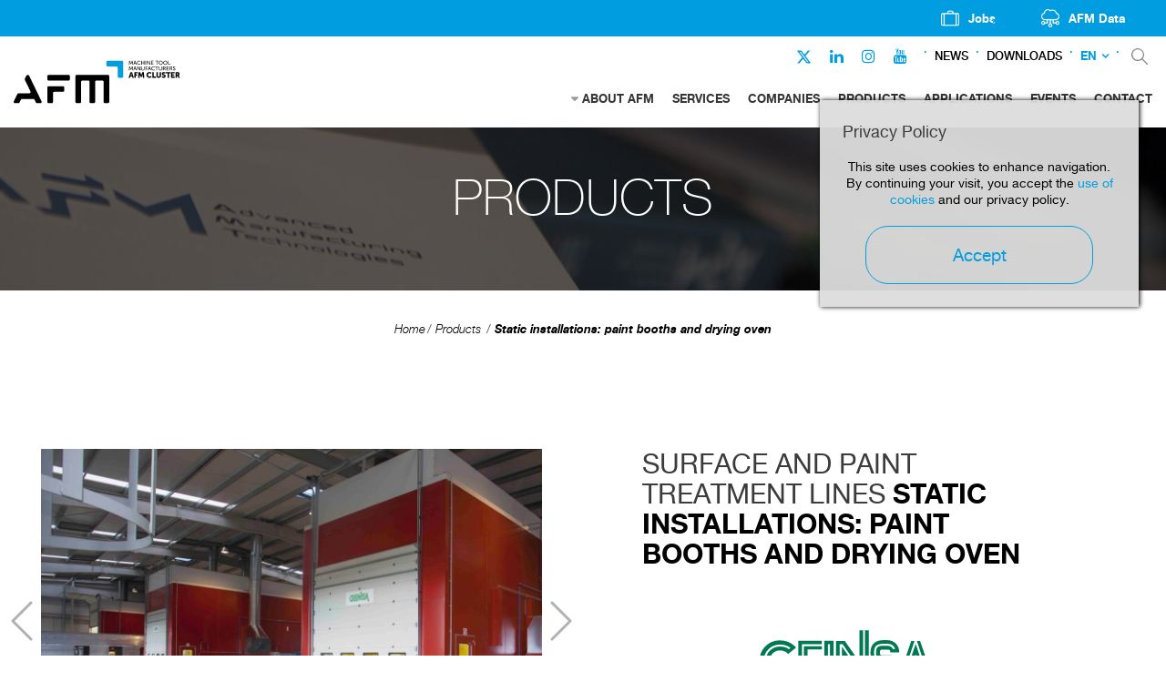

--- FILE ---
content_type: text/html; charset=UTF-8
request_url: https://www.afm.es/en/static-installations-paint-booths-and-drying-oven
body_size: 7013
content:
<!DOCTYPE html>
<html xmlns="http://www.w3.org/1999/xhtml" lang="en">
    <head>
                <meta http-equiv="X-UA-Compatible" content="IE=edge,chrome=1" />
    <meta http-equiv="Content-Type" content="text/html; charset=utf-8" />
    <meta name="viewport" content="width=device-width, initial-scale=1, maximum-scale=1" />
    <!-- CAMBIAR EL COLOR DE LA BARRADE DIRECCIONES -->
    <!-- Chrome, Firefox OS y Opera -->
    <meta name="theme-color" content="#fff"/>
    <!-- Windows Phone -->
    <meta name="msapplication-navbutton-color" content="#005195"/><link href="https://www.afm.es/img/afm.ico" rel="shortcut icon" /><meta nombre='empresa' content='GEINSA'/><title>STATIC INSTALLATIONS: Paint booths and drying oven | AFM</title>
<meta name="robots" content="noodp" />
<meta name="description" content="The technology and reliability of the booths and ovens manufactured by GEINSA guarantee a perfect finish and optimal working conditions. - Paint booths  �... " />
<meta property="og:title" content="STATIC INSTALLATIONS: Paint booths and drying oven | AFM" />
<meta name="og:description" content="The technology and reliability of the booths and ovens manufactured by GEINSA guarantee a perfect finish and optimal working conditions. - Paint booths  �... " />
<meta property="og:image" content="https://www.afm.es/gestor/recursos/uploads/imagenes/empresas/imagenes/asociados/cabinaspinturayhornos1.jpg" />
<meta property="og:url" content=""/>
<meta property="og:locale" content="en_GB" />
<link rel="canonical" href="https://www.afm.es/en/static-installations-paint-booths-and-drying-oven" />
<meta name="owner" content="AFM"/>
<meta name="author" content="AFM"/>
<meta property="article:published_time" content="2020-01-23" />
<link rel="alternate" hreflang="es" href="https://www.afm.es/es/instalaciones-estaticas-cabinas-de-pintura-y-hornos-de-secado" />
<link rel="alternate" hreflang="en" href="https://www.afm.es/en/static-installations-paint-booths-and-drying-oven" />
<meta name="robots" content="all"/><meta name="Revisit" content="30 days"/><meta name="distribution" content="global"/><meta name="resource-type" content="document"/><meta name="coverage" content="worldwide"/><link href="https://www.afm.es/gestor/script/bootstrap/bootstrap.css" rel="stylesheet" type="text/css" media="screen" /><link href="https://www.afm.es/style/font-awesome.css" rel="stylesheet" type="text/css" /><link href="https://www.afm.es/gestor/script/layerslider/css/layerslider.css" rel="stylesheet" type="text/css" /><link href="https://www.afm.es/gestor/script/owl/owl.carousel.css" rel="stylesheet" /><link href="https://www.afm.es/gestor/script/owl/owl.transitions.css" rel="stylesheet" /><link href="https://www.afm.es/gestor/script/bxslider/jquery.bxslider.css" rel="stylesheet" /><link href="https://www.afm.es/gestor/script/fancybox/fancybox.css" rel="stylesheet" type="text/css" /><link href="https://www.afm.es/style/materialize.css" rel="stylesheet" type="text/css" /><link href="https://www.afm.es/style/styles.css?v=202402201119" rel="stylesheet" type="text/css" /><link href="https://www.afmcluster.com/style/identidadv2-styles.css?v=20220330205045" rel="stylesheet" type="text/css" /><!-- Google Fonts --><link href="https://fonts.googleapis.com/css?family=Roboto:100,100italic,300,300italic,400,400italic,500,500italic,700,700italic,900,900italic" rel="stylesheet" type="text/css"><script src="https://ajax.googleapis.com/ajax/libs/jquery/2.1.4/jquery.min.js" type="text/javascript"></script><script src="https://cdnjs.cloudflare.com/ajax/libs/tether/1.3.7/js/tether.min.js" type="text/javascript"></script><script src="https://maps.google.com/maps/api/js?key=AIzaSyC7zaCzU-2-8m1oCX-TK_5PHmW7IdsrR24" type="text/javascript"></script><script src="https://www.afm.es/gestor/script/mapa/gmap.js" type="text/javascript"></script><script src="https://code.jquery.com/jquery-migrate-1.2.1.min.js" type="text/javascript"></script><script src="https://www.afm.es/gestor/script/bootstrap/bootstrap.js" type="text/javascript"></script><script src="https://www.afm.es/gestor/script/modernizr.js" type="text/javascript"></script><script src="https://www.afm.es/gestor/script/ie/html5shiv.js" type="text/javascript"></script><script src="https://www.afm.es/gestor/script/ie/ie_placeholder.js" type="text/javascript"></script><script src="https://www.afm.es/gestor/script/layerslider/js/layerslider.kreaturamedia.jquery.js?ver=5.0.0" type="text/javascript"></script><script src="https://www.afm.es/gestor/script/layerslider/js/greensock.js?ver=1.11.2" type="text/javascript"></script><script src="https://www.afm.es/gestor/script/layerslider/js/layerslider.transitions.js?ver=5.0.0" type="text/javascript"></script><script src="https://www.afm.es/gestor/script/owl/owl.carousel.js" type="text/javascript"></script><script src="https://www.afm.es/gestor/script/bxslider/jquery.bxslider.js" type="text/javascript"></script><script src="https://www.afm.es/gestor/script/fancybox/jquery.fancybox.pack.js" type="text/javascript"></script><script src="https://www.afm.es/gestor/script/fancybox/jquery.mousewheel-3.0.6.pack.js" type="text/javascript"></script><script src="https://www.afm.es/gestor/script/animatenumber/jquery.animateNumber.min.js" type="text/javascript"></script><script src="https://www.afm.es/gestor/script/circlechart/jquery.circlechart.js" type="text/javascript"></script><script src="https://www.afm.es/gestor/script/materialize/materialize.js" type="text/javascript"></script><script src="https://www.afm.es/gestor/script/funciones.js" type="text/javascript"></script><script src="https://www.afm.es/gestor/script/submenus.js" type="text/javascript"></script><script>
  	var url_base = 'https://www.afm.es/';
    var idioma = '13';
  </script>        <script async src="//link.afm.es/www/delivery/asyncjs.php"></script>
    </head>
    
    <body class=" cms-id-17" id="body">
    <script type="text/javascript" async key="7KBdzEU4ZmoABAZNCF9K" src='https://app.lumio-analytics.com/widgets/lumio-analytics.js'></script>
    <!-- Google Tag Manager -->
	<noscript>
		<iframe src="//www.googletagmanager.com/ns.html?id=GTM-TSP2BG" height="0" width="0" style="display:none;visibility:hidden"></iframe>
	</noscript>
	<script>
	(function(w,d,s,l,i){w[l]=w[l]||[];w[l].push({'gtm.start':new Date().getTime(),event:'gtm.js'});var f=d.getElementsByTagName(s)[0],j=d.createElement(s),dl=l!='dataLayer'?'&l='+l:'';j.async=true;j.src='//www.googletagmanager.com/gtm.js?id='+i+dl;f.parentNode.insertBefore(j,f);})(window,document,'script','dataLayer','GTM-TSP2BG');
	</script>
	<!-- End Google Tag Manager -->
                    <header>
            
<div id="header" class="header-v2">
    <div class="top-nav">
        <nav>
            <ul>
                                <li>
                    <a href="https://joind.es/" rel="nofollow" target="_blank"></a>
                    <img src="https://www.afm.es/gestor/recursos/uploads/iconos/icon-empleo.png">
                    <span>Jobs</span>
                </li>

                <li><a href="https://data.afmcluster.com/login" rel="nofollow" target="_blank"></a>
                    <img src="https://www.afm.es/gestor/recursos/uploads/iconos/icon-data.png">
                    <span>AFM Data</span>
                </li>

                            </ul>
        </nav>
    </div>
    <div class="container-fluid">
        <div class="row">

            <div class="col-sm-2">
                <a href="https://www.afm.es/en/home" id="logo" class="scroll">
                    <!-- REVIEW: IDENTIDADv2 ruta img -->
                    <img class="afm-es-logo" src="https://www.afm.es/style/img/v2/AFM-header-color.svg"
                        alt="Asociación de fabricantes de maquina herramienta." height="80" />
                </a>
            </div><!-- sm-2 -->

            <div class="col-sm-10">
                <div class="navbar-social">
                    <ul class="rrss-nav">

                                                <li><a href="https://twitter.com/AFMmachinetools" target="_blank"><i
                                    class="fa" style="margin-top: 4px;"><svg xmlns="http://www.w3.org/2000/svg" fill="#009EE0" height="17" width="17" viewBox="0 0 512 512"><!--!Font Awesome Free 6.5.1 by @fontawesome - https://fontawesome.com License - https://fontawesome.com/license/free Copyright 2023 Fonticons, Inc.--><path d="M389.2 48h70.6L305.6 224.2 487 464H345L233.7 318.6 106.5 464H35.8L200.7 275.5 26.8 48H172.4L272.9 180.9 389.2 48zM364.4 421.8h39.1L151.1 88h-42L364.4 421.8z"/></svg></i></a></li>
                        <li><a href="https://es.linkedin.com/company/afm---machine-tool-manufacturers%27%E2%80%8B-association-of-spain"
                                target="_blank"><i class="fa fa-linkedin"></i></a></li>
                        <li><a href="https://www.instagram.com/afmcluster/" target="_blank"><i
                                    class="fa fa-instagram"></i></a></li>
                        <li><a href="https://www.youtube.com/channel/UCm-Z-WDpVENEFfeYrdNAtlg
" target="_blank"><i class="fa fa-youtube"></i></a></li>
                    </ul>
                    <div class="nav-separador"></div>

                                        <a href="https://www.afm.es/en/news"
                        class="enlace-nav-texto">News</a>
                    <div class="nav-separador"></div>
                                        <a href="https://www.afm.es/en/downloads"
                        class="enlace-nav-texto">Downloads</a>
                    <div class="nav-separador"></div>
                    
                    
                    <!-- IDIOMA -->
                    <div class="dropdown" id="idioma">
	<a class="dropdown-toggle" href="" id="navbarDropdown" type="button" data-toggle="dropdown">EN</a><div class="dropdown-menu" aria-labelledby="navbarDropdown"><li><a class="dropdown-item" href="https://www.afm.es/es/instalaciones-estaticas-cabinas-de-pintura-y-hornos-de-secado">ES</a></li><li><a class="active">EN</a></li></div></div>                    <!-- IDIOMA END-->
                    <div class="nav-separador"></div>
                    <ul id="acciones">
                        <li><a href="https://www.afm.es/en/search" class="buscar" rel="nofollow">&nbsp;</a></li>
                    </ul><!-- ACCIONES -->

                </div><!-- sm-2 -->
                <nav class="navbar">
                    <ul id="menu" class="nav navbar-nav">
                        <li class="dropdown"><a href="https://www.afm.es/en/about-afm" >ABOUT AFM</a><ul id="submenu-lista" class="dropdown-menu"><li><a href='https://www.afm.es/en/about-afm/machine-tool' >MACHINE TOOL</a></li><li><a href='https://www.afm.es/index.php?idioma=13&seccion=506' ></a></li><li><a href='https://www.afm.es/index.php?idioma=13&seccion=507' ></a></li></ul></li><li class="dropdown"><a href="https://www.afm.es/en/services" >SERVICES</a></li><li class="dropdown"><a href="https://www.afm.es/en/companies" >COMPANIES</a><ul id="submenu-lista" class="dropdown-menu"></ul></li><li class="dropdown"><a href="https://www.afm.es/en/products"  class="active">PRODUCTS</a></li><li class="dropdown"><a href="https://www.afm.es/en/applications" >APPLICATIONS</a></li><li class="dropdown"><a href="https://www.afm.es/en/events" >EVENTS</a><ul id="submenu-lista" class="dropdown-menu"></ul></li><li class="dropdown"><a href="https://www.afm.es/en/contact" >CONTACT</a></li>                    </ul>
                </nav><!-- .navbar -->
            </div><!-- sm-8 -->


        </div><!-- row -->
    </div><!-- container-fluid -->
</div><!-- HEADER--><div id="head-mobile" class="">
    <div class="row" id="title-mobile">
        <div class="col-xs-9">
            <div class="logo-color-desktop">
                <a class="" href="https://www.afm.es/en/home"><img src="https://www.afm.es/style/img/v2/AFM-header-color.svg" alt="Asociación de fabricantes de maquina herramienta."/></a>
            </div>
            <div class="logo-blanco-mobile">
                <a class="" href="https://www.afm.es/en/home"><img src="https://www.afm.es/style/img/v2/AFM-header-blanco.svg" alt="Asociación de fabricantes de maquina herramienta."/></a>
            </div>
        
        </div><!-- xs-9 -->

        <div class="col-xs-3">
            <div id="nav-icon">
              <span></span>
              <span></span>
              <span></span>
              <span></span>
            </div><!-- NAV-ICON -->
        </div><!-- xs-3 -->
    </div><!-- TITLE-MOBILE -->

    <nav id="menu-mobile">
        <ul>
            <li class="superior">
                <span class="idioma">
                    <a href="https://www.afm.es/es/instalaciones-estaticas-cabinas-de-pintura-y-hornos-de-secado">ES</a><a href="#" class="active">EN</a>                </span>

                <span class="acciones">
                                        <a href="https://www.afm.es/en/search" class="buscar">&nbsp;</a>
                </span>
            </li>
            <li><span><a href="https://www.afm.es/en/about-afm" >ABOUT AFM</a></span><a onclick="$('#0').slideToggle(200);" class="desplegable"><i class="fa fa-angle-down"></i></a><ul id="0"><li><a href='https://www.afm.es/en/about-afm/machine-tool' >Machine Tool</a></li><li><a href='https://www.afm.es/index.php?idioma=13&seccion=506' ></a></li><li><a href='https://www.afm.es/index.php?idioma=13&seccion=507' ></a></li></ul></li><li><span><a href="https://www.afm.es/en/services" >Services</a></span></li><li><span><a href="https://www.afm.es/en/companies" >Companies</a></span></li><li><span><a href="https://www.afm.es/en/products"  class="active">Products</a></span></li><li><span><a href="https://www.afm.es/en/applications" >Applications</a></span></li><li><span><a href="https://www.afm.es/en/events" >Events</a></span></li><li><span><a href="https://www.afm.es/en/contact" >Contact</a></span></li><li><span><a href="https://www.afm.es/en/news"class="">News</a></span></li><li><span><a href="https://www.afm.es/en/downloads"class="">Downloads</a></span></li>        </ul>
    </nav><!-- MENU-MOBILE -->
</div>
        </header>

        <a href="#body" class="scroll subir"><i class="fa fa-angle-up"></i></a>

            <style type="text/css">
        #eucookielaw { display:none }
        #eucookielaw {
            position: fixed;
            top: 110px;
            right: 30px;
            width: 25%;
            min-width: 350px;
            max-width: 90%;
            background: #DDD;
            background: rgba(221, 221, 221, 0.95);
            z-index: 9999999;
            box-shadow: 1px 0 5px black;
            padding-bottom: 10px;
            padding: 25px;
        }
        #eucookielaw p{
            text-align: center;
        }
        #eucookielaw p a {
            color: #005195;
        }
        #eucookielaw a#removecookie{ 
            display: block;
            margin: auto;
            margin-top: 20px;
            width: 250px;
            color: #005195;
            border-color: #005195;
        }
        #eucookielaw a#removecookie:hover { 
            background-color: #005195;
            color: #ffffff;
        }
    </style>
    <script type="text/javascript">
        function SetCookie(c_name,value,expiredays){
            var exdate=new Date()
            exdate.setDate(exdate.getDate()+expiredays)
            document.cookie=c_name+ "=" +escape(value)+";path=/"+((expiredays==null) ? "" : ";expires="+exdate.toGMTString())
        }
        jQuery(function() {
            if (document.cookie.indexOf("eucookie") === -1) {
                jQuery("#eucookielaw").show();
            }
            jQuery("#removecookie").click(function (e) {
                SetCookie('eucookie', 'eucookie', 365)
                jQuery("#eucookielaw").remove();
                e.preventDefault();
                e.stopPropagation();
                                $.post("index.php?cookies");
                window.location.reload();
                            });
        });
    </script>
    <div id="eucookielaw">
        <div class="row">
            <div class="col-xs-12">
        <h3>Privacy Policy</h3>
<p>This site uses cookies to enhance navigation. By continuing your visit, you accept the <a target="_blank" href="https://www.afm.es/es/politica-de-cookies">use of cookies</a> and our privacy policy.</p>                <a id="removecookie" href="#" class="boton">Accept</a>
            </div><!-- sm-10 -->
        </div><!-- row -->
    </div>



        
        
        <section class="" id="catalogo">
            	<div class="franja cabecera" style="">
	    <div class="container">
	    	<!-- MIKEL:04/04/2018 - Añadir etiqueta h1 en la cabecera -->
	    		    	
	        <span class="cabecera-titulo">PRODUCTS</span>
	    		    	<!--<p id="BILATU_HEMEN" style="display:none;"></p>-->
	    </div><!-- container -->
	</div><!-- franja cabecera -->
<div class="franja bread center pb-0">
	<div class="container">
        <ul class="breadcrumb" id="bread" xmlns:v="http://rdf.data-vocabulary.org/#">
<li typeof="v:Breadcrumb"><a href=https://www.afm.es/en/home rel="v:url" property="v:title">Home</a></li><li typeof="v:Breadcrumb"><a href="https://www.afm.es/en/products" rel="v:url" property="v:title">Products</a></li></li>        </ul><!-- breadcrumb -->
    </div><!-- cotainer -->
</div><!-- container -->
<script>jQuery(function(){ jQuery("#catalogo").addClass("ficha") });</script><script>jQuery(function(){ jQuery("#bread").append("<li typeof='v:Breadcrumb'><a href='#' rel='v:url' property='v:title'>Static installations: paint booths and drying oven</a></li>"); });</script>	<div class="franja">
		<div class="container-fluid">
	        <div class="row">
	            <div class="col-sm-6 galeria">
	                <div class="owl-carousel-single">
	                	<a href=""><img src="https://www.afm.es/gestor/recursos/uploads/imagenes/empresas/imagenes/asociados/cabinaspinturayhornos1.jpg" alt="Surface and paint treatment lines STATIC INSTALLATIONS: Paint booths and drying oven" /></a><a href=""><img src="https://www.afm.es/gestor/recursos/uploads/imagenes/empresas/imagenes/asociados/cabinaspinturayhornos2.jpg" alt="Surface and paint treatment lines STATIC INSTALLATIONS: Paint booths and drying oven" /></a>	                </div><!-- owl-carousel-single -->
	            </div><!-- sm-6 -->

	            <div class="col-md-5 col-sm-6 txt">
	                <h1>SURFACE AND PAINT TREATMENT LINES <span>STATIC INSTALLATIONS: PAINT BOOTHS AND DRYING OVEN</span></h1>
	                <img src="https://www.afm.es/gestor/recursos/uploads/imagenes/empresas/logos/asociados/geinsa.svg" alt="GEINSA" />	                <!--<span class="nombre"></span>-->
	                <p>The technology and reliability of&nbsp;the&nbsp;booths and ovens&nbsp;manufactured by GEINSA&nbsp;guarantee a perfect finish and optimal working conditions.</p>
<p><strong>-&nbsp;</strong>Paint booths&nbsp; &nbsp; &nbsp;&nbsp;<br /><strong>-&nbsp;</strong>Drying ovens&nbsp; &nbsp; &nbsp; &nbsp;&nbsp;<br /><strong>-&nbsp;</strong>Degreasing booths<br /><strong>-&nbsp;</strong>Preparation enclosure</p>
<p>Depending on the needs, they can integrate different elements:</p>
<ul>
<li>Personnel elevators.</li>
<li>Electronic painting robots.</li>
<li>Control&nbsp;and / or&nbsp;registration&nbsp;of humidity&nbsp;and temperature.</li>
<li>Direct or indirect flame&nbsp;burners.</li>
<li>Manual and motorized sectional doors.</li>
</ul>
	                <ul class="aplicaciones">
	                	<li>APPLICATIONS:</li>
	                	<li><img class="" src="https://www.afm.es/gestor/recursos/uploads/imagenes/catalogo/aplicaciones/ic-sector-aviacion.svg" width="26" height="26" alt="AEROSPACE" data-toggle="tooltip" title="AEROSPACE"></li><li><img class="" src="https://www.afm.es/gestor/recursos/uploads/imagenes/catalogo/aplicaciones/ic-sector-automocion.svg" width="26" height="26" alt="AUTOMOTIVE" data-toggle="tooltip" title="AUTOMOTIVE"></li><li><img class="" src="https://www.afm.es/gestor/recursos/uploads/imagenes/catalogo/aplicaciones/ic-sector-eolico.svg" width="26" height="26" alt="WIND ENERGY" data-toggle="tooltip" title="WIND ENERGY"></li><li><img class="" src="https://www.afm.es/gestor/recursos/uploads/imagenes/catalogo/aplicaciones/ic-sector-solar.svg" width="26" height="26" alt="SOLAR ENERGY" data-toggle="tooltip" title="SOLAR ENERGY"></li><li><img class="" src="https://www.afm.es/gestor/recursos/uploads/imagenes/catalogo/aplicaciones/ic-sector-nuclear.svg" width="26" height="26" alt="THERMAL/NUCLEAR/ HYDROELECTRIC" data-toggle="tooltip" title="THERMAL/NUCLEAR/ HYDROELECTRIC"></li><li><img class="" src="https://www.afm.es/gestor/recursos/uploads/imagenes/catalogo/aplicaciones/ic-sector-ferroviario.svg" width="26" height="26" alt="RAILWAY" data-toggle="tooltip" title="RAILWAY"></li><li><img class="" src="https://www.afm.es/gestor/recursos/uploads/imagenes/catalogo/aplicaciones/ic-sector-gas.svg" width="26" height="26" alt="OIL & GAS" data-toggle="tooltip" title="OIL & GAS"></li>	                </ul><!-- aplicaciones -->
	            </div><!-- sm-4 -->
	        </div><!-- row -->
	    </div><!-- container-fluid -->
	</div><!-- franja -->

	<div class="franja nav-prod">
		<div class="container-fluid">
	    	<ul class="enlaces">
	    			            		<li><span class="boton lg disabled"><i class="fa fa-file-pdf-o">&nbsp;</i> DATA SHEET</span></li>
	            			            <li><a href="https://www.afm.es/en/companies/members/geinsa-2" class="boton lg azul"></i> COMPANY</a></li>
	            	            <li><a href="mailto:geinsa@geinsa.com" class="boton lg  azul"></i> CONTACT</a></li>
	            	        </ul><!-- enlaces -->
	    </div><!-- container-fluid -->
	</div><!-- franja nav-prod -->

	
		<div class="franja relacionados">
		<div class="container">
	        <h3>RELATED PRODUCTS</h3>
	    </div><!-- container -->

	     <div class="owl">
	    	<div class="container">
	        	<div class="owl-carousel">
	        			            </div><!-- owl-carousel -->
	        </div><!-- container -->
	    </div><!-- owl -->
	</div><!-- franja relacionados -->
	
	<div class="franja ficha-contacto">
	    <div class="container">
		    	<div class="img map" id="centro" data-longitud="43.301592" data-latitud="-2.974163">&nbsp;</div>

		    	<div class="row">
		            <div class="col-md-6 col-md-offset-6">
		                <h3>HEADQUARTER</h3>
		                <p><strong>GEINSA</strong></p>
		                <p>C/ Legazpi 6 48950 Erandio-Bilbao (Bizkaia) </p>

		                <ul class="vias">
		                		                    <li><i class="fa fa-phone"></i> <a href="tel:+34 944 676 091">+34 944 676 091</a></li>
		                		                		                		                    <li><i class="fa fa-globe"></i> <a href="http://www.geinsa.com" target="_blank" rel="nofollow">www.geinsa.com</a></li>
		                		                </ul>

		                <ul class="enlaces">
		                    		                        <li><a href="mailto:geinsa@geinsa.com" class="boton azul lg">CONTACT COMPANY</a></li>
		                    		                    		                    		<li><span class="boton disabled lg">SALES NETWORK</a></li>
		                    				                </ul><!-- enlaces -->
		            </div><!-- col -->
		        </div><!-- row -->
		    </div><!-- container -->
		    		</div><!-- franja ficha-contacto -->

		

		
<script type="application/ld+json">
{
  "@context": "http://schema.org",
  "@type": "Product",
  "@id": "CABINAS DE PINTURA Y HORNOS DE SECADO.",
  "name": "STATIC INSTALLATIONS: Paint booths and drying oven",
  "description": "The technology and reliability of the booths and ovens manufactured by GEINSA guarantee a perfect finish and optimal working conditions.
- Paint booths      - Drying ovens        - Degreasing booths- Preparation enclosure
Depending on the needs, they can integrate different elements:

Personnel elevators.
Electronic painting robots.
Control and / or registration of humidity and temperature.
Direct or indirect flame burners.
Manual and motorized sectional doors.
",
  "image": "https://www.afm.es/gestor/recursos/uploads/imagenes/empresas/imagenes/asociados/cabinaspinturayhornos1.jpg",
  "url": "https://www.afm.es/en/static-installations-paint-booths-and-drying-oven",
  "review": [{
        "@type": "Review",
        "author": "GEINSA",
        "url": "www.geinsa.com"
    }],
  "brand": {
    "@type": "Brand",
    "name": "CABINAS DE PINTURA Y HORNOS DE SECADO."
  }
}
</script>

        <script type="application/ld+json">
        {
            "@context": "http://schema.org",
            "@type": "BreadcrumbList",
            "itemListElement":
            [{
            "@type": "ListItem",
            "position":1,
            "item":
            {
            "@id": "https://www.afm.es/",
            "name": "Home"
            }
            },{
            "@type": "ListItem",
            "position":2,
            "item":
            {
            "@id": "#",
            "name": "Static installations: paint booths and drying oven"
            }
            }]
        }
        </script>        </section>

        <footer id="footer">
            <div class="container">
<div class="row">
<div class="col-md-3 col-sm-6">
<h3>OPERATED BY</h3>
<a href="https://www.afmcluster.com/" target="_blank"><img src="https://www.afm.es/style/img/v2/AFM-CLUSTER-footer-white.svg" alt="" style="padding-right: 30px;" /></a></div>
<!-- md-3 -->
<div class="col-md-3 col-sm-6">
<h3>SAN SEBASTI&Aacute;N</h3>
<p>Gipuzkoa Science and Technology Park<br />Paseo Mikeletegi 59,<br />20009 San Sebasti&aacute;n - SPAIN</p>
<div class="mapa"><img src="https://www.afm.es/gestor/recursos/uploads/imagenes/mapa-1.jpg" alt="" /></div>
<!-- mapa -->
<p><i class="fa fa-phone"></i> <a href="tel:0034943309009">+34 943 309 009</a></p>
<p><i class="fa fa-envelope"></i> <a href="mailto:afm@afm.es">afm@afm.es</a></p>
</div>
<!-- md-3 -->
<div class="col-md-3 col-sm-6">
<h3>CHINA</h3>
<p>CSMC. No.2 Ya Shen Road,<br />Hai He<br />Educational Park,&nbsp;Jinnan District, Tianjin<br />Postcode 300350, P.R. China</p>
<div class="mapa"><img src="https://www.afm.es/gestor/recursos/uploads/imagenes/mapa-2.jpg" alt="" /></div>
<!-- mapa -->
<p><i class="fa fa-phone"></i> <a href="tel:0034943309009">+34 943 309 009</a></p>
<p><i class="fa fa-envelope"></i> <a href="mailto:afm@afm.es">afm@afm.es</a></p>
</div>
<!-- md-3 -->
<div class="col-md-3">
<h3>FOLLOW US</h3>
<ul class="redes"><li><a target="_blank" href="https://es.linkedin.com/company/afm---machine-tool-manufacturers%27%E2%80%8B-association-of-spain" class="linkedin">Linkedin</a></li><li><a target="_blank" href="https://twitter.com/AFMmachinetools" class="twitter-x">Twitter</a></li><li><a target="_blank" href="https://www.facebook.com/AFMcluster/" class="facebook">Facebook</a></li><li><a target="_blank" href="https://www.instagram.com/afmcluster/" class="instagram">Instagram</a></li></ul>
<!-- redes --></div>
<!-- md-3 --></div>
<!-- row --></div>
<!-- container -->
<div id="inferior">
<div class="container">
<div class="col-sm-10">
<p>&copy; Machine Tool, Accesories, Component Parts and Tools Manufacturers' Association of Spain.</p>
</div>
<!-- sm-10 -->
<div class="col-sm-2"><a href="https://www.afm.es/en/legal-notice">Legal Notice</a></div>
<!-- sm-2 --></div>
<!-- container --></div>
<!-- INFERIOR -->        </footer>

            
    
    
            </body>
    </html>


--- FILE ---
content_type: text/css
request_url: https://www.afm.es/gestor/script/owl/owl.carousel.css
body_size: 914
content:
/* 
 * 	Core Owl Carousel CSS File
 *	v1.3.3
 */

/* clearfix */
.owl-carousel .owl-wrapper:after {
	content: ".";
	display: block;
	clear: both;
	visibility: hidden;
	line-height: 0;
	height: 0;
}

/* display none until init */
.owl-carousel {
	display: none;
	overflow: hidden;
	width: 100%;
	-ms-touch-action: pan-y;
}

.owl-carousel .owl-wrapper {
	display: none;
	position: relative;
	-webkit-transform: translate3d(0px, 0px, 0px);
}

.owl-carousel .owl-wrapper-outer {
	overflow: hidden;
	position: relative;
	/*
	width: calc(100% + 30px);
    left: -15px;
	*/
}

.owl-carousel .owl-wrapper-outer.autoHeight {
	-webkit-transition: height 500ms ease-in-out;
	-moz-transition: height 500ms ease-in-out;
	-ms-transition: height 500ms ease-in-out;
	-o-transition: height 500ms ease-in-out;
	transition: height 500ms ease-in-out;
}
	
.owl-carousel .owl-item {
	float: left;
	/*padding: 0 5px;*/
	padding: 0px;
}

.owl-controls {
	-webkit-user-select: none;
	-khtml-user-select: none;
	-moz-user-select: none;
	-ms-user-select: none;
	user-select: none;
	-webkit-tap-highlight-color: rgba(0, 0, 0, 0);
	
	/**/
	color: #fff;
	padding-top: 20px;
	text-align: center;
}

.owl-controls .owl-page,
.owl-controls .owl-buttons div {
	cursor: pointer;
	display: inline-block;
}

.owl-controls .owl-page {
	margin: 5px 0px;
}

/* mouse grab icon */
.grabbing { 
    cursor:url(grabbing.png) 8 8, move;
}

/* fix */
.owl-carousel  .owl-wrapper,
.owl-carousel  .owl-item{
	-webkit-backface-visibility: hidden;
	-moz-backface-visibility:    hidden;
	-ms-backface-visibility:     hidden;
  -webkit-transform: translate3d(0,0,0);
  -moz-transform: translate3d(0,0,0);
  -ms-transform: translate3d(0,0,0);
}

.owl-prev, .owl-next {
    width: 48px;
    height: 48px;
    position: absolute;
    z-index: 1;
    top: calc(50% - 24px);
	opacity: 0.3;
	transition: 0.25s all ease-out;
    -webkit-transition: 0.25s all ease-out;
    -moz-transition: 0.25s all ease-out;
    -ms-transition: 0.25s all ease-out;
    -o-transition: 0.25s all ease-out;
}

.owl-prev:hover, .owl-next:hover {
	opacity: 1;
	background-color: rgba(255,255,255,0.5)
}

.owl-prev {
    left: 0px;
}

.owl-next {
    right: 0px;
}

#owl-eventos .owl-prev:hover,
#owl-eventos .owl-next:hover {
	background-color: transparent;	
}

.owl-page .owl-numbers {
    display:  inline-block;
    border-radius: 50%;
    background-color: transparent;
	border: solid 2px #ffffff;
    width: 12px;
    height: 12px;
    color: rgba(255,255,255,0);
	text-indent: -9999px;
}

.owl-page.active .owl-numbers {
	border: none;
    background-color: #ffd100;
}

.owl-page span {
	width: 40px;
    height: 3px;
    margin: 0 4px;
    float: left;
    background-color: rgba(0,0,0,0.3);
	transition: 0.25s all ease-out;
    -webkit-transition: 0.25s all ease-out;
    -moz-transition: 0.25s all ease-out;
    -ms-transition: 0.25s all ease-out;
    -o-transition: 0.25s all ease-out;
}

.owl-page.active span {
    background-color: #000000;
}

#owl-eventos .owl-controls,
.owl-eventos .owl-controls {
	padding-top: 60px;
}

#owl-eventos .owl-controls .owl-page,
.owl-eventos .owl-controls .owl-page {
	margin: 5px 0px;
}

#owl-eventos .owl-page span {
	background-color: rgba(255,255,255,0.3);
}

#owl-eventos .owl-page.active span {
    background-color: #FFFFFF;
}

.owl-eventos .owl-page span {
	background-color: rgba(0,0,0,0.3);
}

.owl-eventos.oscuro .owl-page.active span {
    background-color: #000000;
}

@media screen and (max-width:1250px) {
	
	#owl-eventos .owl-prev,
	.owl-eventos .owl-prev {
		left: 0px;
		top: 0px;
	}
	
	#owl-eventos .owl-next,
	.owl-eventos .owl-next {
		right: 0px;
		top: 0px;
	}
	
}

@media screen and (max-width:991px) {
	
	.owl-prev,
	.owl-next {
		display: none !important;
	}
	
	#owl-eventos .owl-controls,
	.owl-eventos .owl-controls {
		padding-top: 20px;
	}
	
}

@media screen and (max-width:767px) {
	
	.owl-prev, .owl-next {
		opacity: 0.3;
	}

}

--- FILE ---
content_type: image/svg+xml
request_url: https://www.afm.es/gestor/recursos/uploads/imagenes/empresas/logos/asociados/geinsa.svg
body_size: 3498
content:
<?xml version="1.0" encoding="utf-8"?>
<!-- Generator: Adobe Illustrator 25.0.0, SVG Export Plug-In . SVG Version: 6.00 Build 0)  -->
<svg version="1.1" id="Capa_1" xmlns="http://www.w3.org/2000/svg" xmlns:xlink="http://www.w3.org/1999/xlink" x="0px" y="0px"
	 viewBox="0 0 154 154" style="enable-background:new 0 0 154 154;" xml:space="preserve">
<style type="text/css">
	.st0{fill:#007853;}
</style>
<g>
	<path class="st0" d="M110.5,103h1.8v-1.8h-1.8V103z M120.3,98.5c-0.1-1.7-1.5-2.5-3.1-2.5c-2.3,0-3.4,1.6-3.4,3.7
		c0,2,1.2,3.6,3.3,3.6c1.8,0,2.9-1,3.2-2.8h-1.5c-0.1,1-0.8,1.6-1.6,1.6c-1.3,0-1.8-1.2-1.8-2.4c0-2.1,1.1-2.5,1.9-2.5
		c0.8,0,1.4,0.5,1.6,1.3H120.3z M124.7,102c-1.4,0-2-1.2-2-2.4c0-1.2,0.6-2.4,2-2.4c1.4,0,2,1.2,2,2.4
		C126.6,100.8,126,102,124.7,102 M124.7,103.2c2.2,0,3.5-1.5,3.5-3.6c0-2.1-1.3-3.6-3.5-3.6c-2.2,0-3.5,1.5-3.5,3.6
		C121.2,101.7,122.5,103.2,124.7,103.2 M129.4,103h1.5v-4.1c0-1.1,0.7-1.8,1.5-1.8c0.9,0,1.2,0.5,1.2,1.4v4.4h1.5v-4
		c0-1.2,0.4-1.8,1.5-1.8c1.2,0,1.2,0.8,1.2,1.8v4h1.5v-4.7c0-1.7-0.9-2.3-2.3-2.3c-1,0-1.6,0.4-2.2,1.1c-0.3-0.8-1.1-1.1-1.9-1.1
		c-1.1,0-1.7,0.5-2.1,1.1h0v-1h-1.4V103z"/>
</g>
<path class="st0" d="M61.4,90.8h-1.7V63.5h1.7V90.8z M56.6,93.6h7.9V60.7h-7.9V93.6z"/>
<polygon class="st0" points="91.1,51.8 91.1,90.8 89,90.8 71.5,65.5 71.5,90.8 69.7,90.8 69.7,63.5 72.1,63.5 89.4,88.3 89.4,51.8 
	86.4,51.8 86.4,78.6 74,60.8 66.6,60.8 66.6,93.6 74.5,93.6 74.5,75.4 87.2,93.6 94.3,93.6 94.3,51.8 "/>
<polygon class="st0" points="39.4,76.3 51.7,76.3 51.7,78 39.4,78 39.4,89.1 54.5,89.1 54.5,86.3 42.5,86.3 42.5,80.8 54.5,80.8 
	54.5,73.5 42.5,73.5 42.5,68 54.5,68 54.5,65.2 39.4,65.2 "/>
<polygon class="st0" points="34.6,60.7 34.6,93.6 54.5,93.6 54.5,90.8 37.7,90.8 37.7,63.5 54.5,63.5 54.5,60.7 "/>
<g>
	<path class="st0" d="M18.5,76.3h10.9v10.6l-0.3,0.3c-2.9,2.8-7.1,3.4-10.1,3.4c-7.5,0-13.6-6-13.6-13.4c0-7.4,6.1-13.4,13.6-13.4
		c2.9,0,5.9,0.7,8.3,2.3c0.2,0.2,0.5,0.4,0.7,0.6l-1.4,1.1c-0.1-0.1-0.2-0.2-0.3-0.3c-2.1-1.5-4.7-2-7.3-2
		c-6.6,0-11.9,5.2-11.9,11.7c0,6.4,5.3,11.7,11.9,11.7c2.6,0,6.2-0.5,8.6-2.7V78h-9.2v2.7h6v3.7c-1.2,0.6-3.5,1-5.5,1
		c-4.6,0-8.4-3.7-8.4-8.3c0-4.6,3.8-8.3,8.4-8.3c4.5,0,6.6,2.4,7.1,3l6.7-5.4c-1-1.2-5.3-6.1-13.8-6.1c-9.5,0-17.1,7.6-17.1,16.9
		C1.8,86.4,9.5,94,19,94c9.6,0,13.5-5.7,13.5-5.7V73.4h-14V76.3z"/>
</g>
<path class="st0" d="M134,72.1l3.2,9.6h-6.3L134,72.1z M141.1,84.4L134,63.2l-7.2,21.2H141.1z"/>
<polygon class="st0" points="135,60.8 148.1,100.2 146.3,100.2 141.7,86.1 126.2,86.1 124.6,90.8 122.8,90.8 133,60.8 130.2,60.8 
	118.9,93.6 126.9,93.6 128.4,88.8 139.5,88.8 144.2,103 152.2,103 137.7,60.8 "/>
<g>
	<path class="st0" d="M120.1,70.5c0-5.2-3.4-10.4-10.5-10.4l-2.8,0c-6.2,0-11,2.8-11.1,10.1c0,0.1,0,0,0,0.9c0,5.7,3.3,9.8,8.7,9.8
		c0,0,5,0,6.6,0c1.2,0.1,1.2,1.3,1.2,1.3v2.1c0,1.4-1.4,1.4-1.4,1.4H105c-1.4,0-1.4-1.4-1.4-1.4v-0.8c0-0.1,0-0.2,0-0.2h-3.1
		c0,0.3-0.1,2.6,1.3,4.1c0.9,0.9,2.2,1.4,3.9,1.4h3.9c3.9,0,5.6-1.4,5.6-4.4l0-0.6c0-0.3,0-0.8,0-2c0-3.9-3.4-4.1-4.1-4.1h-6.5
		c-2.9,0-5.8-1.8-5.8-5.8c0-1.3,0-1.7,0-2l0-0.6c0-2.8,1.3-6.1,7.3-6.1h3.9c3.9,0,5.9,2.1,6.6,4.4l-1.9,0c-0.8-1.8-2.4-2.7-4.7-2.7
		h-3.9c-3.9,0-5.6,1.4-5.6,4.4l0,0.6c0,0.3,0,0.8,0,2c0,3.9,3.4,4.1,4.1,4.1l3.4,0l1.4,0l1.8,0c2.9,0,5.8,1.8,5.8,5.8
		c0,1.3,0,1.7,0,2l0,0.6c0,2.8-1.3,6.1-7.3,6.1h-3.9c-2.2,0-3.9-0.7-5.1-2c-1.8-1.9-1.8-4.5-1.8-5.2h-3.1c0,5.2,3.4,10.4,10.5,10.4
		h2.8c6.2,0,11-2.8,11.1-10.1c0-0.1,0,0,0-0.9c0-5.7-3.3-9.8-8.7-9.8c0,0-5,0-6.6,0c-1.1-0.1-1.1-1.3-1.1-1.3v-2.1
		c0-1.4,1.4-1.4,1.4-1.4h5.8c1.4,0,1.4,1.4,1.4,1.4v0.8c0,0.1,0,0.2,0,0.2H120.1z"/>
</g>
</svg>


--- FILE ---
content_type: image/svg+xml
request_url: https://www.afm.es/gestor/recursos/uploads/imagenes/catalogo/aplicaciones/ic-sector-aviacion.svg
body_size: 2100
content:
<?xml version="1.0" encoding="utf-8"?>
<!-- Generator: Adobe Illustrator 27.3.1, SVG Export Plug-In . SVG Version: 6.00 Build 0)  -->
<svg version="1.1" id="Capa_1" xmlns="http://www.w3.org/2000/svg" xmlns:xlink="http://www.w3.org/1999/xlink" x="0px" y="0px"
	 viewBox="0 0 150 150" style="enable-background:new 0 0 150 150;" xml:space="preserve">
<style type="text/css">
	.st0{fill:#009DDF;}
</style>
<g id="GMLwkH_00000171718849063668720680000008511591171095186858_">
	<g>
		<path class="st0" d="M85.4,85.2c0.8,1.1,1.5,1.8,1.9,2.6c3.7,6.7,7.3,13.3,10.9,20c3.6,6.6,7.1,13.2,10.6,19.8
			c1.5,2.8,3.4,3.6,6.1,1.3c2-1.7,4-3.3,6.3-4.5c3.7-2,3.9-4.7,3-8.4C120,98,116,80,111.7,62.2c-0.6-2.7-0.1-4.4,1.8-6.1
			c3.4-3,6.6-6.2,9.9-9.3c5.8-5.4,9.7-12,12.1-19.5c2.3-7.1-2-13-9-12.5c-1.9,0.1-3.7,1-5.5,1.8c-10.4,4.7-18,12.9-25.7,20.8
			c-1.9,1.9-3.6,2.5-6.1,1.8C71.7,35,54.1,30.8,36.5,26.8c-1.4-0.3-3.5,0-4.5,0.9c-3.3,2.9-6.2,6.2-9.3,9.3
			c-2.1,2.1-1.8,3.8,0.7,5.2c5.9,3.4,11.8,7,17.7,10.3c8.2,4.6,16.5,9,25.1,13.7c-1,1.2-1.7,2.3-2.7,3.3c-3.7,3.8-7.9,7.2-11.1,11.3
			c-5.1,6.6-10.9,9.3-18.8,5c-5.9-3.1-10.3-1.3-14.3,3.7c-4.7,5.9-7,5,0.8,10.4c12.2,8.4,22.5,18.5,31,30.4c1.5,2.1,3.3,3.9,5.4,6.3
			c3.6-3.5,6.9-6.5,9.9-9.8c0.7-0.8,0.6-2.7,0.3-3.9c-1-3.9-2.6-7.6-3.4-11.5c-0.4-1.6-0.1-4.1,0.9-5.2C71,99.3,78.1,92.5,85.4,85.2
			z"/>
		<path class="st0" d="M85.4,85.2c-7.3,7.3-14.3,14.1-21,21.2c-1,1.1-1.3,3.6-0.9,5.2c0.9,3.9,2.4,7.6,3.4,11.5
			c0.3,1.2,0.4,3.1-0.3,3.9c-3,3.3-6.3,6.3-9.9,9.8c-2.1-2.4-3.9-4.3-5.4-6.3c-8.6-11.9-18.9-22.1-31-30.4
			c-7.9-5.4-5.6-4.6-0.8-10.4c4-5,8.4-6.9,14.3-3.7c7.9,4.2,13.6,1.6,18.8-5c3.2-4.1,7.4-7.5,11.1-11.3c1-1,1.7-2.1,2.7-3.3
			c-8.6-4.7-16.9-9.1-25.1-13.7c-6-3.3-11.8-6.9-17.7-10.3c-2.5-1.4-2.9-3.1-0.7-5.2c3.1-3.1,6-6.4,9.3-9.3c1-0.9,3.1-1.2,4.5-0.9
			c17.6,4.1,35.1,8.2,52.7,12.5c2.6,0.6,4.3,0.1,6.1-1.8c7.7-8,15.3-16.1,25.7-20.8c1.7-0.8,3.6-1.6,5.5-1.8c7-0.5,11.3,5.4,9,12.5
			c-2.4,7.5-6.3,14.1-12.1,19.5c-3.3,3.1-6.5,6.3-9.9,9.3c-1.9,1.7-2.5,3.4-1.8,6.1C116,80,120,98,124.2,115.9
			c0.9,3.7,0.6,6.4-3,8.4c-2.3,1.2-4.3,2.8-6.3,4.5c-2.7,2.3-4.6,1.5-6.1-1.3c-3.5-6.6-7-13.2-10.6-19.8c-3.6-6.7-7.3-13.4-10.9-20
			C86.8,87,86.2,86.3,85.4,85.2z"/>
	</g>
</g>
</svg>


--- FILE ---
content_type: image/svg+xml
request_url: https://www.afm.es/gestor/recursos/uploads/imagenes/catalogo/aplicaciones/ic-sector-automocion.svg
body_size: 2706
content:
<?xml version="1.0" encoding="utf-8"?>
<!-- Generator: Adobe Illustrator 27.3.1, SVG Export Plug-In . SVG Version: 6.00 Build 0)  -->
<svg version="1.1" id="Capa_1" xmlns="http://www.w3.org/2000/svg" xmlns:xlink="http://www.w3.org/1999/xlink" x="0px" y="0px"
	 viewBox="0 0 150 150" style="enable-background:new 0 0 150 150;" xml:space="preserve">
<style type="text/css">
	.st0{fill:#009DDF;}
</style>
<g id="kfTQFO_00000083061447918775385710000002280580202197212847_">
	<g>
		<path class="st0" d="M74.9,109c-10.6,0-21.2,0-31.8,0c-1.1,0-1.1,0-1.1,1.1c0,2.3,0,4.5,0,6.8c0,0.3,0,0.6,0,0.9
			c-0.2,1.8-0.8,2.3-2.6,2.3c-3,0.1-6.1,0-9.1,0.1c-1.9,0.1-2.8-0.9-2.9-2.8c-0.2-4.5-0.1-8.9-0.1-13.4c0-0.7-0.3-1.3-0.6-1.9
			c-1.2-2.2-2.4-4.3-2.8-6.8c-0.4-2.7-0.7-5.4-0.5-8.2c0.2-2.2,0.1-4.4,0.2-6.7c0.1-2.6,0.5-5.1,1.1-7.6c0.3-1,0.5-2.1,0.7-3.1
			c0.1-0.6,0-0.9-0.6-0.9c-1.3-0.1-2.7-0.2-4-0.3c-1.4-0.1-2.8-0.1-4.2-0.4c-1.5-0.2-2.2-0.9-2.3-2.4c-0.3-2.3-0.2-4.6-0.1-6.8
			c0-1.4,0.9-2.2,2.3-2.3c3.2,0,6.4,0,9.6,0c0.6,0,1,0.3,1.4,0.6c0.5,0.4,0.9,0.9,1.3,1.3c0.6,0.5,0.7,0.5,1-0.2
			c1.1-2.8,2.5-5.4,3.9-7.9c2.9-5.2,6.2-10.1,10.2-14.5c2.5-2.8,5.6-4.6,9.2-5.6c1.6-0.4,3.3-0.5,4.9-0.5c11.5,0,23,0,34.5,0
			c6,0,10.7,2.7,14.6,7.1c2.9,3.3,5.4,6.9,7.7,10.7c2,3.5,4,7,5.5,10.8c0.2,0.6,0.5,0.7,1,0.2c0,0,0.1-0.1,0.1-0.1
			c1.3-1.7,3-2.1,5.1-1.9c2.3,0.1,4.6,0,6.8,0c1.8,0,2.7,0.9,2.7,2.7c0,2,0,4.1,0,6.1c0,1.6-0.9,2.6-2.5,2.7
			c-2.3,0.2-4.6,0.4-6.9,0.5c-2.7,0.1-2.3,0-1.7,2.2c1.4,5.2,1.9,10.5,1.8,15.8c0,2.5,0,4.9-0.3,7.4c-0.4,2.8-1.5,5.3-2.8,7.8
			c-0.6,1-0.9,2-0.8,3.2c0.3,3.6,0.1,7.2,0.1,10.8c0,0.7,0,1.4-0.1,2c-0.2,1.6-0.9,2.3-2.5,2.3c-2.1,0-4.2,0-6.3,0
			c-1.2,0-2.3,0.1-3.5,0c-1.7-0.2-2.5-0.9-2.5-2.6c0-2.4-0.2-4.8-0.1-7.1c0.1-1.4,0-1.4-1.4-1.4C96.1,109,85.5,109,74.9,109
			C74.9,109,74.9,109,74.9,109z M76.3,58.4C76.3,58.5,76.3,58.5,76.3,58.4c10.8,0.1,21.6,0.1,32.4,0.1c0.5,0,0.5-0.2,0.4-0.6
			c-0.2-0.5-0.4-1-0.7-1.5c-2.7-4.7-5.6-9.2-9.1-13.3c-1.8-2.1-4-3.3-6.8-3.3c-11.6-0.1-23.1,0-34.7,0c-2.5,0-4.7,0.9-6.4,2.7
			c-1.5,1.6-2.9,3.3-4.1,5c-2.3,3.2-4.4,6.5-6.2,10c-0.5,0.9-0.4,1,0.6,1c1.5,0,2.9-0.1,4.4-0.1C56.2,58.4,66.2,58.4,76.3,58.4z
			 M106.6,97.7c0.4,0,0.7,0,1.1,0c2.1-0.1,4-0.5,5.8-1.7c1.1-0.8,1.8-1.8,2-3.1c0.2-1.6,0.1-3.2-0.5-4.6c-0.6-1.6-1.7-2.8-3.5-3.1
			c-4.7-0.9-8.8,0.5-12.3,3.7c-2.4,2.2-1.9,5.7,0.9,7.4C102,97.6,104.2,97.7,106.6,97.7z M43.1,97.7c2.8,0,5.1-0.2,7.2-1.6
			c2.4-1.6,2.9-4.9,1-6.9c-3.1-3.2-6.9-4.5-11.2-4.3c-3,0.1-4.8,2.1-5.2,4.4c-0.1,0.6-0.3,1.2-0.3,1.9c-0.1,2.2,0.5,4,2.6,5.2
			C39.1,97.6,41.3,97.7,43.1,97.7z M74.9,90.3C74.9,90.3,74.9,90.2,74.9,90.3c-4.1,0-8.3,0-12.4,0c-1.9,0-2.5,0.7-2.1,2.6
			c0.1,0.6,0.3,1,0.6,1.5c1.2,1.9,3.1,2.6,5.1,2.6c6,0.1,11.9,0,17.9,0c2.5,0,4.6-1,5.5-3.5c0.8-2.4,0.1-3.2-2-3.2
			c-0.2,0-0.3,0-0.5,0C82.9,90.3,78.9,90.3,74.9,90.3z"/>
	</g>
</g>
</svg>


--- FILE ---
content_type: image/svg+xml
request_url: https://www.afm.es/style/img/ic-buscar.svg
body_size: 251
content:
<svg xmlns="http://www.w3.org/2000/svg" width="17.06" height="17.25" viewBox="0 0 17.06 17.25">
  <defs>
    <style>
      .cls-1 {
        fill: #009ee0;
        fill-rule: evenodd;
      }
    </style>
  </defs>
  <path id="BUSCAR_ON" data-name="BUSCAR ON" class="cls-1" d="M1829.51,58.175a6.51,6.51,0,0,0,4.25-1.562l5.15,5.209a0.6,0.6,0,0,0,.43.178,0.563,0.563,0,0,0,.42-0.178,0.608,0.608,0,0,0,0-.864l-5.15-5.209a6.619,6.619,0,1,0-5.1,2.426h0Zm0-12.2a5.493,5.493,0,1,1-5.43,5.492,5.47,5.47,0,0,1,5.43-5.492h0Zm0,0" transform="translate(-1822.88 -44.75)"/>
</svg>
